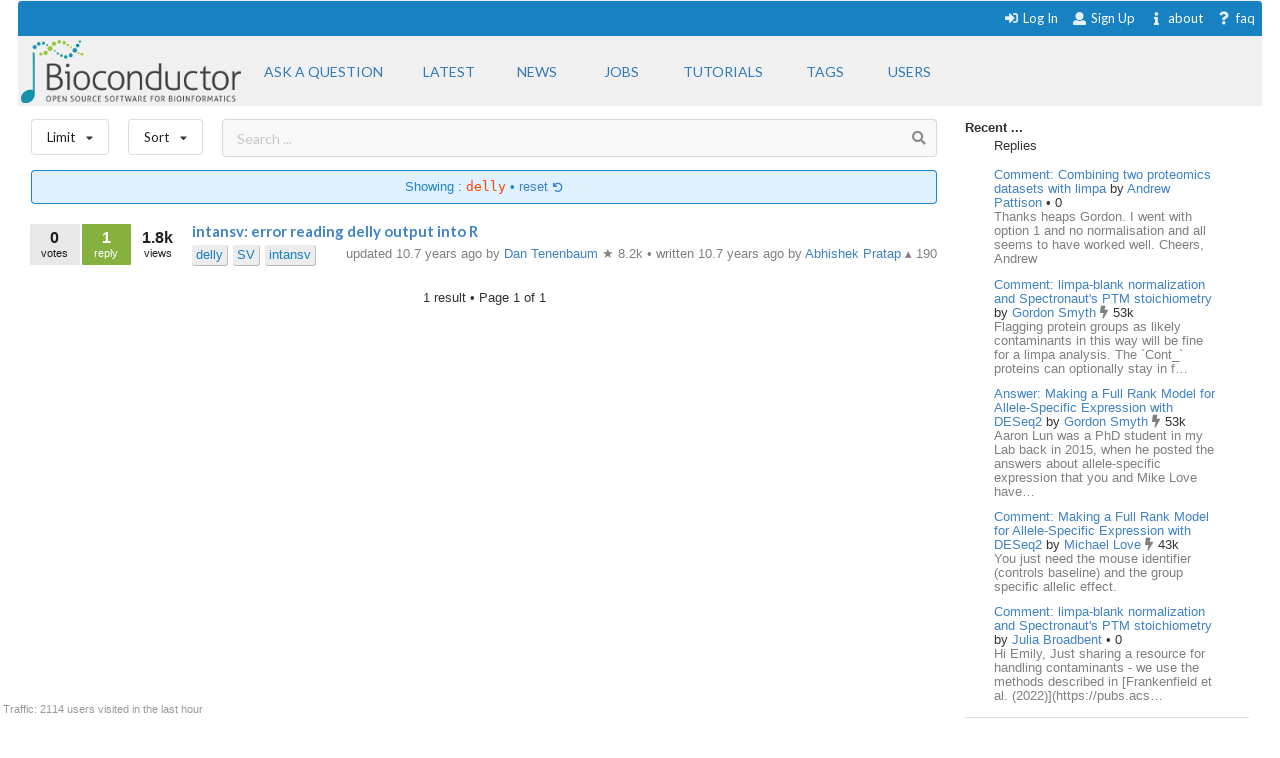

--- FILE ---
content_type: text/html; charset=utf-8
request_url: https://support.bioconductor.org/tag/delly/?order=answers&limit=all
body_size: 5436
content:





<html>
<head>

    <title>
        
    Bioconductor Delly

    </title>

    <meta charset="UTF-8">
    <meta name="viewport" content="width=device-width, initial-scale=1">

    
    
    <link rel="icon" href="/static/favicon.ico" type="image/x-icon"/>


    <script src="https://ajax.googleapis.com/ajax/libs/jquery/3.2.1/jquery.min.js"></script>
    
    
    

    
    
        <!-- Global site tag (gtag.js) - Google Analytics -->
        <script async src="https://www.googletagmanager.com/gtag/js?id=UA-55275703-1"></script>
        <script>
            window.dataLayer = window.dataLayer || [];

            function gtag() {
                dataLayer.push(arguments);
            }

            gtag('js', new Date());

            gtag('config', "UA-55275703-1");
        </script>

    

    
    <link rel="stylesheet" href="/static/CACHE/css/output.b3e21268cb4d.css" type="text/css">

    
    <script src="/static/CACHE/js/output.10280c94381d.js"></script>

    
    

    
    
    

    
    
    

</head>


<body itemscope itemtype="https://schema.org/QAPage">

<div class="ui inverted container main">

    

    <span class="menus">
        
        




<div class="ui top attached text menu" id="menu-topics">
    <div class="ui inverted dimmer"></div>
    
    


    <div class="right menu" id="login-opts">

        
            <a class="item " href="/accounts/login/">
                <i class="sign-in icon"></i>Log In</a>

            <a class="item " href="/accounts/signup/">
                <i class="user icon"></i> Sign Up</a>
        

        <a class="item " href="/info/about/"> <i
                class="info icon"></i>about</a>
        <a class="item  " href="/info/faq/"> <i
                class="question icon"></i> faq
        </a>
    </div>
</div>

        



<div class="ui labeled icon attached pointing menu" id="menu-header">
    
        <div class="header item" id="logo">
            <a href="https://support.bioconductor.org/"><img class="ui image"  src="/static/transparent-logo.png"></a>
        </div>
    

    <a class="item  format add-question" href="/new/post/">
        <span class="">Ask a question</span>
    </a>

    <a class="item  format " href="/">
    <span class="">Latest</span>
    </a>
    <a class=" item  format" href="/t/news/">
    <span class="">News</span>
    </a>
    <a class=" item  format " href="/t/jobs/">
    <span class="">Jobs</span>
    </a>

    <a class=" item  format " href="/t/tutorials/">
    <span class="">Tutorials</span>
    </a>

    <a class=" item   format " href="/t/">
        <span class="">Tags</span>
    </a>

    <a class=" item  format " href="/user/list/">
        <span class="">Users</span>
    </a>

</div>


    </span>

    <span class="phone-menus">
        



    <div class="header item" id="logo">
        <a href="/"><img class="ui image" width="220px" src="/static/transparent-logo.png"></a>
    </div>


<div class="ui labeled icon attached fluid pointing menu" id="menu-header" style="background-color: white">

    <div class="ui left simple dropdown item">

        <i class="bars icon"><i class="dropdown icon"></i></i>
        <div class="menu">
            <a class="item " href="/new/post/">
                <i class=" edit icon"></i>New Post
            </a>

            <a class="item  " href="/">
                <i class=" list icon"></i> Latest
            </a>
            <a class="item   " href="/t/news/">
                <i class=" newspaper icon"></i> News
            </a>
            <a class="item  " href="/t/jobs/">
                <i class=" briefcase icon"></i> Jobs
            </a>

            <a class="item  " href="/t/tutorials/">
                <i class=" info circle icon"></i> Tutorials
            </a>

            <a class="item  " href="/t/">
                <i class="tag icon"></i>Tags
            </a>
            <a class="item " href="/user/list/">
                <i class=" world icon"></i>
                Users
            </a>
        </div>

    </div>


    <div class="ui right simple dropdown  item">
        

    </div>

    <div class="ui right simple dropdown item">

        <i class="user icon"><i class="dropdown icon"></i></i>
        <div class="menu" id="login-opts">
            
                <a class="item " href="/accounts/login/"><i class="sign-in icon"></i>
                    Log In</a>
                <a class="item " href="/accounts/signup/"><i
                        class="arrow circle up icon"></i>
                    Sign Up</a>
            

            <a class="item " href="/info/about/"><i class="info circle icon"></i>About
            </a>
        </div>


    </div>
</div>

    </span>

    
        
        <div class="ui bottom attached segment block">

            

    <div class="ui stackable grid">

        <div class="fit twelve wide content column">
            

    
    <div class="ui horizontal basic top-menu segments">
        

    <div class="ui horizontal basic top-menu segments">

        <div style="padding-right: 19px;">
            <div class="ui small compact menu sorting no-box-shadow">
                <div class="ui simple dropdown item">
                    Limit
                    <i class="dropdown icon"></i>

                    <div class="menu">

                        <a class="item" href="/tag/delly/?limit=all&amp;order=answers">
                            <i class="check icon"></i>all time
                        </a>
                        <a class="item" href="/tag/delly/?limit=today&amp;order=answers">
                            <i class=""></i>today
                        </a>
                        <a class="item" href="/tag/delly/?limit=week&amp;order=answers">
                            <i class=""></i>this week
                        </a>
                        <a class="item" href="/tag/delly/?limit=month&amp;order=answers">
                            <i class=""></i>this month
                        </a>
                        <a class="item" href="/tag/delly/?limit=year&amp;order=answers">
                            <i class=""></i>this year
                        </a>
                        <div class="ui divider"></div>
                        <a class="item" href="/t/open/">
                            <i class=""></i>Unanswered
                        </a>

                        <a class="item" href="/">
                            <i class=""></i>All posts
                        </a>
                        


                    </div>
                </div>
            </div>
        </div>

        <div style="padding-right: 19px;">
            <div class="ui small compact menu sorting no-box-shadow">
                <div class="ui simple dropdown item">
                    Sort
                    <i class="dropdown icon"></i>

                    <div class="menu">

                        <a class="item" href="/tag/delly/?order=update&amp;limit=all">
                            <i class=""></i>Update
                        </a>
                        <a class="item" href="/tag/delly/?order=answers&amp;limit=all">
                            <i class="check icon"></i>Answers
                        </a>
                         <a class="item" href="/tag/delly/?order=bookmarks&amp;limit=all">
                            <i class=""></i>Bookmarks
                        </a>
                          <a class="item" href="/tag/delly/?order=creation&amp;limit=all">
                            <i class=""></i>Creation
                        </a>
                        <a class="item" href="/tag/delly/?order=replies&amp;limit=all">
                            <i class=""></i>Replies
                        </a>
                        <a class="item" href="/tag/delly/?order=rank&amp;limit=all">
                            <i class=""></i>Rank
                        </a>
                        <a class="item" href="/tag/delly/?order=views&amp;limit=all">
                            <i class=""></i>Views
                        </a>

                        <a class="item" href="/tag/delly/?order=votes&amp;limit=all">
                            <i class=""></i>Votes
                        </a>

                    </div>
                </div>
            </div>
        </div>
    </div>


        <div class="ui basic segment search-bar" id="search-anchor">

    <div class="center-text ">

        <form class="ui form" method="GET" action="/post/search/" style="margin: 0">

            <div class="ui  search">
                <div class="ui icon input">
                    <input value="" class="search-input" type="text" name="query" placeholder="Search ... ">
                    <i class="search icon"></i>
                </div>
            </div>

        </form>

    </div>

</div>


    </div>



    
    
        <div class="ui blue filter message">
            Showing : <code>delly</code> &bull; <a href="/t/">
            reset <i class="undo small icon"></i>
            </a>
        </div>
    

    <div class="ui divided items">
        
            






    <div class="post open item" data-value="67290">

        <div class="stats">

            <div class="ui mini stat left label">
                <div>0</div>
                <div>votes</div>
            </div>

            <div class="ui label stat mini question open bookmark">
                <div>1</div>
                <div>reply</div>
            </div>

            <div class="ui label basic transparent stat mini">
                <div>1.8k</div>
                <div>views</div>
            </div>
            
    



        </div>

        <div class="content">

            <div class="title mini header">
                
                <a href="/p/67290/">
                    intansv: error reading delly output into R
                </a>
            </div>

            <div class="extra right floated">

                <div class="left floated">
                    
                        

    
        
        <a class="ptag" href="/tag/delly/">
            delly
        </a>
        
    
        
        <a class="ptag" href="/tag/SV/">
            SV
        </a>
        
    
        
        <a class="ptag" href="/tag/intansv/">
            intansv
        </a>
        
    

    


                    
                </div>

                

                <div class="right floated muted">
                    





    
        updated 10.7 years ago by

        <a itemprop="author" itemscope itemtype="https://schema.org/Person"
           href="/u/4256/">
            <span itemprop="name">Dan Tenenbaum</span>
        </a>

        


    
        &starf;
    

    8.2k



        &bull;
    


        written 10.7 years ago by

        <a itemprop="author" itemscope itemtype="https://schema.org/Person"
           href="/u/4927/">
            <span itemprop="name">Abhishek Pratap</span>
        </a>

        


    
        &utrif;
    

    190










                </div>

            </div>
        </div>

    </div>



        
    </div>


    <div class="ui page-bar segment">
        







    <span class="phone">1
    result
    &bull;

        Page </span> 1 of 1







    </div>


        </div>

        <div class="four wide column sidefeed">

            <div class="ui large wrap-text" id="sidebar">
                

    

    
        


<b>Recent ... </b>

<div class="ui large wrap-text">
    <div class="event">
        <div class="ui container">
                <span>Replies </span>
                <div class="ui relaxed list" >

                    

                        <div class="item spaced">
                            <a href="/p/9163064/"> Comment: Combining two proteomics datasets with limpa</a>
                            by
                            <a href="/u/patto333333-24224/">Andrew Pattison
                            </a>

                        <span>  


    
        &bull;
    

    0

</span>

                        <div class="muted" style="">
                            Thanks heaps Gordon. I went with option 1 and no normalisation and all seems to have worked well. 

Cheers,
Andrew
                            </div>
                        </div>

                    

                        <div class="item spaced">
                            <a href="/p/9163063/"> Comment: limpa-blank normalization and Spectronaut&#x27;s PTM stoichiometry</a>
                            by
                            <a href="/u/179/">Gordon Smyth
                            </a>

                        <span>  


    
        <i class="ui muted bolt icon"></i>
    

    53k

</span>

                        <div class="muted" style="">
                            Flagging protein groups as likely contaminants in this way will be fine for a limpa analysis. The `Cont_` proteins can optionally stay in f…
                            </div>
                        </div>

                    

                        <div class="item spaced">
                            <a href="/p/9163062/"> Answer: Making a Full Rank Model for Allele-Specific Expression with DESeq2</a>
                            by
                            <a href="/u/179/">Gordon Smyth
                            </a>

                        <span>  


    
        <i class="ui muted bolt icon"></i>
    

    53k

</span>

                        <div class="muted" style="">
                            Aaron Lun was a PhD student in my Lab back in 2015, when he posted the answers about allele-specific expression that you and Mike Love have…
                            </div>
                        </div>

                    

                        <div class="item spaced">
                            <a href="/p/9163061/"> Comment: Making a Full Rank Model for Allele-Specific Expression with DESeq2</a>
                            by
                            <a href="/u/5822/">Michael Love
                            </a>

                        <span>  


    
        <i class="ui muted bolt icon"></i>
    

    43k

</span>

                        <div class="muted" style="">
                            You just need the mouse identifier (controls baseline) and the group specific allelic effect.
                            </div>
                        </div>

                    

                        <div class="item spaced">
                            <a href="/p/9163060/"> Comment: limpa-blank normalization and Spectronaut&#x27;s PTM stoichiometry</a>
                            by
                            <a href="/u/83388/">Julia Broadbent
                            </a>

                        <span>  


    
        &bull;
    

    0

</span>

                        <div class="muted" style="">
                            Hi Emily,
Just sharing a resource for handling contaminants - we use the methods described in [Frankenfield et al. (2022)](https://pubs.acs…
                            </div>
                        </div>

                    

                </div>
        </div>
    </div>
<div class="ui divider"></div>
    <div class="event">
        <div class="ui container">
                <div>Votes </div>
                <div class="ui relaxed list" >
                    
                       <div class="item spaced" >
                            <a href="/p/91256/">A: DESeq2: Is it possible to convert read counts to expression values via TPM and r</a>
                       </div>
                    
                       <div class="item spaced" >
                            <a href="/p/90189/">A: Filtering read counts matrix: how to deal with duplicated gene symbols, differen</a>
                       </div>
                    
                       <div class="item spaced" >
                            <a href="/p/9163042/">Comment: limpa analysis advice</a>
                       </div>
                    
                       <div class="item spaced" >
                            <a href="/p/9163033/">Answer: When to use edgeR or limma</a>
                       </div>
                    
                       <div class="item spaced" >
                            <a href="/p/9163033/">Answer: When to use edgeR or limma</a>
                       </div>
                    
                </div>
        </div>
    </div>

<div class="ui divider"></div>

    <div class="event">
        <div class="ui container">
            <span>Awards</span>
            <a href="/b/list/"> &bull;  All <i class="ui angle small double right icon"></i></a>

                <div class="ui relaxed list" >
                   

                        <div class="item"  style="">
                            <span>
                                <a href="/b/view/popular-question/">Popular Question <i class="eye icon"></i></a> to
                                <a href="/u/13662/">
                                    ATpoint</a>
                                <span>  


    
        &starf;
    

    5.0k

</span>
                            </span>
                        </div>

                    

                        <div class="item"  style="">
                            <span>
                                <a href="/b/view/popular-question/">Popular Question <i class="eye icon"></i></a> to
                                <a href="/u/1513/">
                                    Martin Morgan</a>
                                <span>  


    
        <i class="ui muted bolt icon"></i>
    

    25k

</span>
                            </span>
                        </div>

                    

                        <div class="item"  style="">
                            <span>
                                <a href="/b/view/teacher/">Teacher <i class="smile outline icon"></i></a> to
                                <a href="/u/5822/">
                                    Michael Love</a>
                                <span>  


    
        <i class="ui muted bolt icon"></i>
    

    43k

</span>
                            </span>
                        </div>

                    

                        <div class="item"  style="">
                            <span>
                                <a href="/b/view/popular-question/">Popular Question <i class="eye icon"></i></a> to
                                <a href="/u/23294/">
                                    A</a>
                                <span>  


    
        &bull;
    

    0

</span>
                            </span>
                        </div>

                    

                        <div class="item"  style="">
                            <span>
                                <a href="/b/view/popular-question/">Popular Question <i class="eye icon"></i></a> to
                                <a href="/u/7250/">
                                    Lluís Revilla Sancho</a>
                                <span>  


    
        &utrif;
    

    760

</span>
                            </span>
                        </div>

                    
                </div>

        </div>
    </div>

<div class="ui divider"></div>
    <div class="event">
        <div class="ui container">
                <span>Locations</span>
                 <a href="/user/list/">&bull;  All <i class="ui angle small double right icon"></i></a>

                 <div class="ui relaxed list" >

                    
                        <div class="item spaced" >
                        <span>
                        <a class="ui mini avatar thread-users  list-avatar image" href="/u/40147/">
                            <img src="https://secure.gravatar.com/avatar/59743fe90b90ff579d3024f7d22102fc?s=90&amp;d=mp">
                        </a>
                        </span>

                            United States, <span class="muted">5 minutes ago</span>
                        </div>

                    
                        <div class="item spaced" >
                        <span>
                        <a class="ui mini avatar thread-users  list-avatar image" href="/u/81209/">
                            <img src="https://secure.gravatar.com/avatar/be9db293cbcff6b37d8aa44b869e6e64?s=90&amp;d=mp">
                        </a>
                        </span>

                            Chile, <span class="muted">54 minutes ago</span>
                        </div>

                    
                        <div class="item spaced" >
                        <span>
                        <a class="ui mini avatar thread-users  list-avatar image" href="/u/84370/">
                            <img src="https://secure.gravatar.com/avatar/7512f228136cc8e23b00c3545a754949?s=90&amp;d=mp">
                        </a>
                        </span>

                            United States, <span class="muted">59 minutes ago</span>
                        </div>

                    
                        <div class="item spaced" >
                        <span>
                        <a class="ui mini avatar thread-users  list-avatar image" href="/u/10588/">
                            <img src="https://secure.gravatar.com/avatar/12beca9f29a369eff3d4ab734f514d4d?s=90&amp;d=robohash">
                        </a>
                        </span>

                            United States, <span class="muted">1 hour ago</span>
                        </div>

                    
                        <div class="item spaced" >
                        <span>
                        <a class="ui mini avatar thread-users  list-avatar image" href="/u/80904/">
                            <img src="https://secure.gravatar.com/avatar/2f1bdffd3abacf1a076a5dfafd0fc615?s=90&amp;d=mp">
                        </a>
                        </span>

                            United States, <span class="muted">1 hour ago</span>
                        </div>

                    
                </div>
        </div>
    </div>



</div>

    


            </div>
        </div>

    </div>

    
    <div id="traffic">Traffic: 2114 users visited in the last hour</div>




        </div>
    

    
        


<div class="ui three  center aligned column stackable tiny grid">
    <div class=" left aligned column" style="padding-right: 13%">

        <b>Content</b>
        <a href="/#search-anchor">Search</a><br>
        <a href="/user/list/">Users</a><br>
        <a href="/t/">Tags</a><br>
        <a href="/b/list/">Badges</a>

    </div>
    <div class="left aligned column" style="padding-right: 12%">
        <b>Help</b>
        <a href="/info/about/">About</a><br>
        <a href="/info/faq/">FAQ</a><br>

    </div>
    <div class=" left aligned column">

        <b>Access</b>
        <a href="/info/rss/">RSS</a><br>
        <a href="/info/api/">API</a><br>
        <a href="#">Stats</a>

    </div>
</div>
<div class="ui divider"></div>

<div class="ui vertical center aligned basic segment">
    <p>Use of this site constitutes acceptance of our <a href="/info/policy/">User Agreement and Privacy
        Policy</a>.</p>
    <div class="smaller muted">
        Powered by the <a href="https://github.com/ialbert/biostar-central" class="ui image">
        <img src="/static/images/badge-forum.svg"></a> version 2.3.6
    </div>

</div>
    

    

</div>


</body>


</html>
